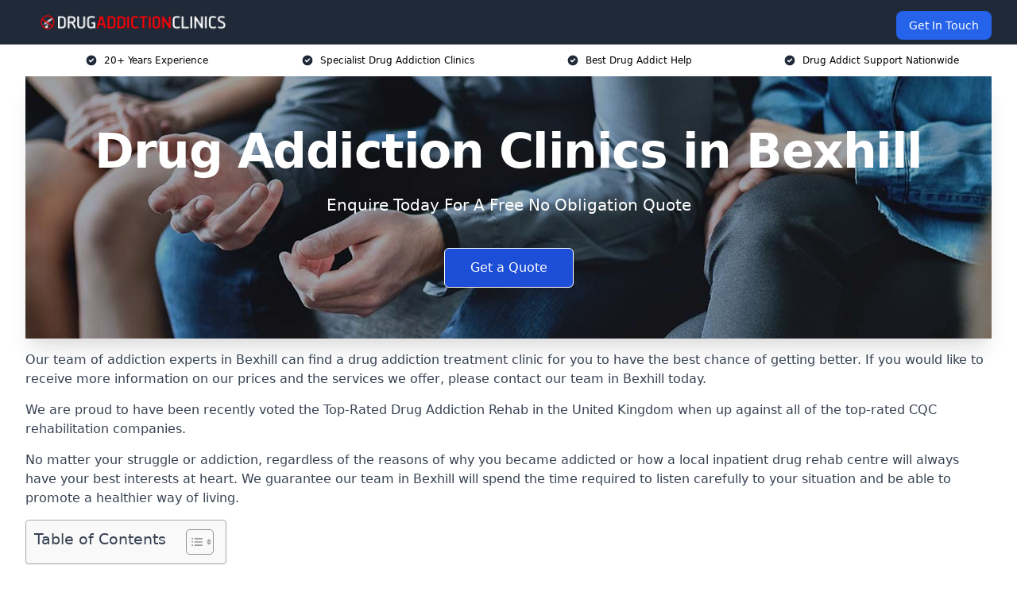

--- FILE ---
content_type: text/html; charset=UTF-8
request_url: https://drugaddictionclinics.co.uk/near-me/east-sussex-bexhill/
body_size: 19351
content:
<!doctype html>
<html lang="en-GB" >
<head>
    <title>Drug Addiction Clinics in Bexhill</title>
<meta name="viewport" content="width=device-width, initial-scale=1.0"> 
<meta name='robots' content='index, follow, max-snippet, max-video-preview, max-image-preview:large' />
<link rel="alternate" title="oEmbed (JSON)" type="application/json+oembed" href="https://drugaddictionclinics.co.uk/wp-json/oembed/1.0/embed?url=https%3A%2F%2Fdrugaddictionclinics.co.uk%2Fnear-me%2Fservice-in-location%2F" />
<link rel="alternate" title="oEmbed (XML)" type="text/xml+oembed" href="https://drugaddictionclinics.co.uk/wp-json/oembed/1.0/embed?url=https%3A%2F%2Fdrugaddictionclinics.co.uk%2Fnear-me%2Fservice-in-location%2F&#038;format=xml" />
<style id='wp-img-auto-sizes-contain-inline-css' type='text/css'>
img:is([sizes=auto i],[sizes^="auto," i]){contain-intrinsic-size:3000px 1500px}
/*# sourceURL=wp-img-auto-sizes-contain-inline-css */
</style>
<style id='wp-emoji-styles-inline-css' type='text/css'>

	img.wp-smiley, img.emoji {
		display: inline !important;
		border: none !important;
		box-shadow: none !important;
		height: 1em !important;
		width: 1em !important;
		margin: 0 0.07em !important;
		vertical-align: -0.1em !important;
		background: none !important;
		padding: 0 !important;
	}
/*# sourceURL=wp-emoji-styles-inline-css */
</style>
<style id='wp-block-library-inline-css' type='text/css'>
:root{--wp-block-synced-color:#7a00df;--wp-block-synced-color--rgb:122,0,223;--wp-bound-block-color:var(--wp-block-synced-color);--wp-editor-canvas-background:#ddd;--wp-admin-theme-color:#007cba;--wp-admin-theme-color--rgb:0,124,186;--wp-admin-theme-color-darker-10:#006ba1;--wp-admin-theme-color-darker-10--rgb:0,107,160.5;--wp-admin-theme-color-darker-20:#005a87;--wp-admin-theme-color-darker-20--rgb:0,90,135;--wp-admin-border-width-focus:2px}@media (min-resolution:192dpi){:root{--wp-admin-border-width-focus:1.5px}}.wp-element-button{cursor:pointer}:root .has-very-light-gray-background-color{background-color:#eee}:root .has-very-dark-gray-background-color{background-color:#313131}:root .has-very-light-gray-color{color:#eee}:root .has-very-dark-gray-color{color:#313131}:root .has-vivid-green-cyan-to-vivid-cyan-blue-gradient-background{background:linear-gradient(135deg,#00d084,#0693e3)}:root .has-purple-crush-gradient-background{background:linear-gradient(135deg,#34e2e4,#4721fb 50%,#ab1dfe)}:root .has-hazy-dawn-gradient-background{background:linear-gradient(135deg,#faaca8,#dad0ec)}:root .has-subdued-olive-gradient-background{background:linear-gradient(135deg,#fafae1,#67a671)}:root .has-atomic-cream-gradient-background{background:linear-gradient(135deg,#fdd79a,#004a59)}:root .has-nightshade-gradient-background{background:linear-gradient(135deg,#330968,#31cdcf)}:root .has-midnight-gradient-background{background:linear-gradient(135deg,#020381,#2874fc)}:root{--wp--preset--font-size--normal:16px;--wp--preset--font-size--huge:42px}.has-regular-font-size{font-size:1em}.has-larger-font-size{font-size:2.625em}.has-normal-font-size{font-size:var(--wp--preset--font-size--normal)}.has-huge-font-size{font-size:var(--wp--preset--font-size--huge)}.has-text-align-center{text-align:center}.has-text-align-left{text-align:left}.has-text-align-right{text-align:right}.has-fit-text{white-space:nowrap!important}#end-resizable-editor-section{display:none}.aligncenter{clear:both}.items-justified-left{justify-content:flex-start}.items-justified-center{justify-content:center}.items-justified-right{justify-content:flex-end}.items-justified-space-between{justify-content:space-between}.screen-reader-text{border:0;clip-path:inset(50%);height:1px;margin:-1px;overflow:hidden;padding:0;position:absolute;width:1px;word-wrap:normal!important}.screen-reader-text:focus{background-color:#ddd;clip-path:none;color:#444;display:block;font-size:1em;height:auto;left:5px;line-height:normal;padding:15px 23px 14px;text-decoration:none;top:5px;width:auto;z-index:100000}html :where(.has-border-color){border-style:solid}html :where([style*=border-top-color]){border-top-style:solid}html :where([style*=border-right-color]){border-right-style:solid}html :where([style*=border-bottom-color]){border-bottom-style:solid}html :where([style*=border-left-color]){border-left-style:solid}html :where([style*=border-width]){border-style:solid}html :where([style*=border-top-width]){border-top-style:solid}html :where([style*=border-right-width]){border-right-style:solid}html :where([style*=border-bottom-width]){border-bottom-style:solid}html :where([style*=border-left-width]){border-left-style:solid}html :where(img[class*=wp-image-]){height:auto;max-width:100%}:where(figure){margin:0 0 1em}html :where(.is-position-sticky){--wp-admin--admin-bar--position-offset:var(--wp-admin--admin-bar--height,0px)}@media screen and (max-width:600px){html :where(.is-position-sticky){--wp-admin--admin-bar--position-offset:0px}}

/*# sourceURL=wp-block-library-inline-css */
</style><style id='wp-block-paragraph-inline-css' type='text/css'>
.is-small-text{font-size:.875em}.is-regular-text{font-size:1em}.is-large-text{font-size:2.25em}.is-larger-text{font-size:3em}.has-drop-cap:not(:focus):first-letter{float:left;font-size:8.4em;font-style:normal;font-weight:100;line-height:.68;margin:.05em .1em 0 0;text-transform:uppercase}body.rtl .has-drop-cap:not(:focus):first-letter{float:none;margin-left:.1em}p.has-drop-cap.has-background{overflow:hidden}:root :where(p.has-background){padding:1.25em 2.375em}:where(p.has-text-color:not(.has-link-color)) a{color:inherit}p.has-text-align-left[style*="writing-mode:vertical-lr"],p.has-text-align-right[style*="writing-mode:vertical-rl"]{rotate:180deg}
/*# sourceURL=https://drugaddictionclinics.co.uk/wp-includes/blocks/paragraph/style.min.css */
</style>
<style id='global-styles-inline-css' type='text/css'>
:root{--wp--preset--aspect-ratio--square: 1;--wp--preset--aspect-ratio--4-3: 4/3;--wp--preset--aspect-ratio--3-4: 3/4;--wp--preset--aspect-ratio--3-2: 3/2;--wp--preset--aspect-ratio--2-3: 2/3;--wp--preset--aspect-ratio--16-9: 16/9;--wp--preset--aspect-ratio--9-16: 9/16;--wp--preset--color--black: #000000;--wp--preset--color--cyan-bluish-gray: #abb8c3;--wp--preset--color--white: #ffffff;--wp--preset--color--pale-pink: #f78da7;--wp--preset--color--vivid-red: #cf2e2e;--wp--preset--color--luminous-vivid-orange: #ff6900;--wp--preset--color--luminous-vivid-amber: #fcb900;--wp--preset--color--light-green-cyan: #7bdcb5;--wp--preset--color--vivid-green-cyan: #00d084;--wp--preset--color--pale-cyan-blue: #8ed1fc;--wp--preset--color--vivid-cyan-blue: #0693e3;--wp--preset--color--vivid-purple: #9b51e0;--wp--preset--gradient--vivid-cyan-blue-to-vivid-purple: linear-gradient(135deg,rgb(6,147,227) 0%,rgb(155,81,224) 100%);--wp--preset--gradient--light-green-cyan-to-vivid-green-cyan: linear-gradient(135deg,rgb(122,220,180) 0%,rgb(0,208,130) 100%);--wp--preset--gradient--luminous-vivid-amber-to-luminous-vivid-orange: linear-gradient(135deg,rgb(252,185,0) 0%,rgb(255,105,0) 100%);--wp--preset--gradient--luminous-vivid-orange-to-vivid-red: linear-gradient(135deg,rgb(255,105,0) 0%,rgb(207,46,46) 100%);--wp--preset--gradient--very-light-gray-to-cyan-bluish-gray: linear-gradient(135deg,rgb(238,238,238) 0%,rgb(169,184,195) 100%);--wp--preset--gradient--cool-to-warm-spectrum: linear-gradient(135deg,rgb(74,234,220) 0%,rgb(151,120,209) 20%,rgb(207,42,186) 40%,rgb(238,44,130) 60%,rgb(251,105,98) 80%,rgb(254,248,76) 100%);--wp--preset--gradient--blush-light-purple: linear-gradient(135deg,rgb(255,206,236) 0%,rgb(152,150,240) 100%);--wp--preset--gradient--blush-bordeaux: linear-gradient(135deg,rgb(254,205,165) 0%,rgb(254,45,45) 50%,rgb(107,0,62) 100%);--wp--preset--gradient--luminous-dusk: linear-gradient(135deg,rgb(255,203,112) 0%,rgb(199,81,192) 50%,rgb(65,88,208) 100%);--wp--preset--gradient--pale-ocean: linear-gradient(135deg,rgb(255,245,203) 0%,rgb(182,227,212) 50%,rgb(51,167,181) 100%);--wp--preset--gradient--electric-grass: linear-gradient(135deg,rgb(202,248,128) 0%,rgb(113,206,126) 100%);--wp--preset--gradient--midnight: linear-gradient(135deg,rgb(2,3,129) 0%,rgb(40,116,252) 100%);--wp--preset--font-size--small: 13px;--wp--preset--font-size--medium: 20px;--wp--preset--font-size--large: 36px;--wp--preset--font-size--x-large: 42px;--wp--preset--spacing--20: 0.44rem;--wp--preset--spacing--30: 0.67rem;--wp--preset--spacing--40: 1rem;--wp--preset--spacing--50: 1.5rem;--wp--preset--spacing--60: 2.25rem;--wp--preset--spacing--70: 3.38rem;--wp--preset--spacing--80: 5.06rem;--wp--preset--shadow--natural: 6px 6px 9px rgba(0, 0, 0, 0.2);--wp--preset--shadow--deep: 12px 12px 50px rgba(0, 0, 0, 0.4);--wp--preset--shadow--sharp: 6px 6px 0px rgba(0, 0, 0, 0.2);--wp--preset--shadow--outlined: 6px 6px 0px -3px rgb(255, 255, 255), 6px 6px rgb(0, 0, 0);--wp--preset--shadow--crisp: 6px 6px 0px rgb(0, 0, 0);}:where(.is-layout-flex){gap: 0.5em;}:where(.is-layout-grid){gap: 0.5em;}body .is-layout-flex{display: flex;}.is-layout-flex{flex-wrap: wrap;align-items: center;}.is-layout-flex > :is(*, div){margin: 0;}body .is-layout-grid{display: grid;}.is-layout-grid > :is(*, div){margin: 0;}:where(.wp-block-columns.is-layout-flex){gap: 2em;}:where(.wp-block-columns.is-layout-grid){gap: 2em;}:where(.wp-block-post-template.is-layout-flex){gap: 1.25em;}:where(.wp-block-post-template.is-layout-grid){gap: 1.25em;}.has-black-color{color: var(--wp--preset--color--black) !important;}.has-cyan-bluish-gray-color{color: var(--wp--preset--color--cyan-bluish-gray) !important;}.has-white-color{color: var(--wp--preset--color--white) !important;}.has-pale-pink-color{color: var(--wp--preset--color--pale-pink) !important;}.has-vivid-red-color{color: var(--wp--preset--color--vivid-red) !important;}.has-luminous-vivid-orange-color{color: var(--wp--preset--color--luminous-vivid-orange) !important;}.has-luminous-vivid-amber-color{color: var(--wp--preset--color--luminous-vivid-amber) !important;}.has-light-green-cyan-color{color: var(--wp--preset--color--light-green-cyan) !important;}.has-vivid-green-cyan-color{color: var(--wp--preset--color--vivid-green-cyan) !important;}.has-pale-cyan-blue-color{color: var(--wp--preset--color--pale-cyan-blue) !important;}.has-vivid-cyan-blue-color{color: var(--wp--preset--color--vivid-cyan-blue) !important;}.has-vivid-purple-color{color: var(--wp--preset--color--vivid-purple) !important;}.has-black-background-color{background-color: var(--wp--preset--color--black) !important;}.has-cyan-bluish-gray-background-color{background-color: var(--wp--preset--color--cyan-bluish-gray) !important;}.has-white-background-color{background-color: var(--wp--preset--color--white) !important;}.has-pale-pink-background-color{background-color: var(--wp--preset--color--pale-pink) !important;}.has-vivid-red-background-color{background-color: var(--wp--preset--color--vivid-red) !important;}.has-luminous-vivid-orange-background-color{background-color: var(--wp--preset--color--luminous-vivid-orange) !important;}.has-luminous-vivid-amber-background-color{background-color: var(--wp--preset--color--luminous-vivid-amber) !important;}.has-light-green-cyan-background-color{background-color: var(--wp--preset--color--light-green-cyan) !important;}.has-vivid-green-cyan-background-color{background-color: var(--wp--preset--color--vivid-green-cyan) !important;}.has-pale-cyan-blue-background-color{background-color: var(--wp--preset--color--pale-cyan-blue) !important;}.has-vivid-cyan-blue-background-color{background-color: var(--wp--preset--color--vivid-cyan-blue) !important;}.has-vivid-purple-background-color{background-color: var(--wp--preset--color--vivid-purple) !important;}.has-black-border-color{border-color: var(--wp--preset--color--black) !important;}.has-cyan-bluish-gray-border-color{border-color: var(--wp--preset--color--cyan-bluish-gray) !important;}.has-white-border-color{border-color: var(--wp--preset--color--white) !important;}.has-pale-pink-border-color{border-color: var(--wp--preset--color--pale-pink) !important;}.has-vivid-red-border-color{border-color: var(--wp--preset--color--vivid-red) !important;}.has-luminous-vivid-orange-border-color{border-color: var(--wp--preset--color--luminous-vivid-orange) !important;}.has-luminous-vivid-amber-border-color{border-color: var(--wp--preset--color--luminous-vivid-amber) !important;}.has-light-green-cyan-border-color{border-color: var(--wp--preset--color--light-green-cyan) !important;}.has-vivid-green-cyan-border-color{border-color: var(--wp--preset--color--vivid-green-cyan) !important;}.has-pale-cyan-blue-border-color{border-color: var(--wp--preset--color--pale-cyan-blue) !important;}.has-vivid-cyan-blue-border-color{border-color: var(--wp--preset--color--vivid-cyan-blue) !important;}.has-vivid-purple-border-color{border-color: var(--wp--preset--color--vivid-purple) !important;}.has-vivid-cyan-blue-to-vivid-purple-gradient-background{background: var(--wp--preset--gradient--vivid-cyan-blue-to-vivid-purple) !important;}.has-light-green-cyan-to-vivid-green-cyan-gradient-background{background: var(--wp--preset--gradient--light-green-cyan-to-vivid-green-cyan) !important;}.has-luminous-vivid-amber-to-luminous-vivid-orange-gradient-background{background: var(--wp--preset--gradient--luminous-vivid-amber-to-luminous-vivid-orange) !important;}.has-luminous-vivid-orange-to-vivid-red-gradient-background{background: var(--wp--preset--gradient--luminous-vivid-orange-to-vivid-red) !important;}.has-very-light-gray-to-cyan-bluish-gray-gradient-background{background: var(--wp--preset--gradient--very-light-gray-to-cyan-bluish-gray) !important;}.has-cool-to-warm-spectrum-gradient-background{background: var(--wp--preset--gradient--cool-to-warm-spectrum) !important;}.has-blush-light-purple-gradient-background{background: var(--wp--preset--gradient--blush-light-purple) !important;}.has-blush-bordeaux-gradient-background{background: var(--wp--preset--gradient--blush-bordeaux) !important;}.has-luminous-dusk-gradient-background{background: var(--wp--preset--gradient--luminous-dusk) !important;}.has-pale-ocean-gradient-background{background: var(--wp--preset--gradient--pale-ocean) !important;}.has-electric-grass-gradient-background{background: var(--wp--preset--gradient--electric-grass) !important;}.has-midnight-gradient-background{background: var(--wp--preset--gradient--midnight) !important;}.has-small-font-size{font-size: var(--wp--preset--font-size--small) !important;}.has-medium-font-size{font-size: var(--wp--preset--font-size--medium) !important;}.has-large-font-size{font-size: var(--wp--preset--font-size--large) !important;}.has-x-large-font-size{font-size: var(--wp--preset--font-size--x-large) !important;}
/*# sourceURL=global-styles-inline-css */
</style>

<style id='classic-theme-styles-inline-css' type='text/css'>
/*! This file is auto-generated */
.wp-block-button__link{color:#fff;background-color:#32373c;border-radius:9999px;box-shadow:none;text-decoration:none;padding:calc(.667em + 2px) calc(1.333em + 2px);font-size:1.125em}.wp-block-file__button{background:#32373c;color:#fff;text-decoration:none}
/*# sourceURL=/wp-includes/css/classic-themes.min.css */
</style>
<link rel='stylesheet' id='style-name-css' href='https://drugaddictionclinics.co.uk/wp-content/plugins/az-lists/az.css?ver=6.9' type='text/css' media='all' />
<link rel='stylesheet' id='ez-toc-css' href='https://drugaddictionclinics.co.uk/wp-content/plugins/easy-table-of-contents/assets/css/screen.min.css?ver=2.0.80' type='text/css' media='all' />
<style id='ez-toc-inline-css' type='text/css'>
div#ez-toc-container .ez-toc-title {font-size: 120%;}div#ez-toc-container .ez-toc-title {font-weight: 500;}div#ez-toc-container ul li , div#ez-toc-container ul li a {font-size: 95%;}div#ez-toc-container ul li , div#ez-toc-container ul li a {font-weight: 500;}div#ez-toc-container nav ul ul li {font-size: 90%;}.ez-toc-box-title {font-weight: bold; margin-bottom: 10px; text-align: center; text-transform: uppercase; letter-spacing: 1px; color: #666; padding-bottom: 5px;position:absolute;top:-4%;left:5%;background-color: inherit;transition: top 0.3s ease;}.ez-toc-box-title.toc-closed {top:-25%;}
.ez-toc-container-direction {direction: ltr;}.ez-toc-counter ul{counter-reset: item ;}.ez-toc-counter nav ul li a::before {content: counters(item, '.', decimal) '. ';display: inline-block;counter-increment: item;flex-grow: 0;flex-shrink: 0;margin-right: .2em; float: left; }.ez-toc-widget-direction {direction: ltr;}.ez-toc-widget-container ul{counter-reset: item ;}.ez-toc-widget-container nav ul li a::before {content: counters(item, '.', decimal) '. ';display: inline-block;counter-increment: item;flex-grow: 0;flex-shrink: 0;margin-right: .2em; float: left; }
/*# sourceURL=ez-toc-inline-css */
</style>
<script type="text/javascript" src="https://drugaddictionclinics.co.uk/wp-includes/js/jquery/jquery.min.js?ver=3.7.1" id="jquery-core-js"></script>
<script type="text/javascript" src="https://drugaddictionclinics.co.uk/wp-includes/js/jquery/jquery-migrate.min.js?ver=3.4.1" id="jquery-migrate-js"></script>
<link rel="https://api.w.org/" href="https://drugaddictionclinics.co.uk/wp-json/" /><link rel="EditURI" type="application/rsd+xml" title="RSD" href="https://drugaddictionclinics.co.uk/xmlrpc.php?rsd" />
<meta name="generator" content="WordPress 6.9" />
<link rel="canonical" href="https://drugaddictionclinics.co.uk/near-me/east-sussex-bexhill/" /><meta name="description" content="At Drug Addiction Help we provide specialist drug rehab in Bexhill and surrounding areas such as Hastings, East Sussex, Eastbourne, Seaford, Uckfield." /><meta name="keywords" content="addiction, counselling, therapy, addiction counselling therapy, addiction counselling, addiction therapy, addiction treatment, addiction rehab" /><meta name="geo.placename" content="Bexhill" /><meta name="geo.position" content="50.84161; 0.47151" /><meta name="geo.county" content="East Sussex" /><meta name="geo.postcode" content="TN40 9" /><meta name="geo.region" content="South East" /><meta name="geo.country" content="east-sussex" /><meta property="business:contact_data:locality" content="East Sussex" /><meta property="business:contact_data:zip" content="TN40 9" /><meta property="place:location:latitude" content="50.84161" /><meta property="place:location:longitude" content="0.47151" /><meta property="business:contact_data:country_name" content="east-sussex" /><meta property="og:url" content="https://drugaddictionclinics.co.uk/near-me/east-sussex-bexhill/" /><meta property="og:title" content="Drug Addiction Help in Bexhill | Rehab for Drug Use" /><meta property="og:description" content="We are Drug Addiction Help. We offer our services in Bexhill and the following Hastings, East Sussex, Eastbourne, Seaford, Uckfield" /><meta property="og:type" content="business.business" /><meta name="twitter:card" content="summary_large_image" /><meta name="twitter:site" content="Drug Addiction Help" /><meta name="twitter:creator" content="Drug Addiction Help" /><meta name="twitter:title" content="Drug Addiction Help in Bexhill | Rehab for Drug Use" /><meta name="twitter:description" content="We are Drug Addiction Help. We offer our services in Bexhill and the following Hastings, East Sussex, Eastbourne, Seaford, Uckfield" />
        <script type="application/ld+json"> [{"address":{"@type":"PostalAddress","addressLocality":"Bexhill","addressRegion":"East Sussex","postalCode":"TN40 9","addressCountry":"UK"},"@context":"http://schema.org","@type":"LocalBusiness","name":"Drug Addiction Clinics","image":"https://drugaddictionclinics.co.uk/wp-content/uploads/drug-addiction.jpg","priceRange":"£2000-£2500 per week","description":"Drug Addiction Clinics in Bexhill provides comprehensive addiction treatment services for individuals struggling with drug dependency across the UK. They offer tailored treatment plans that include detoxification, individual and group therapy, and holistic approaches to address both the physical and psychological aspects of addiction. The dedicated team at Drug Addiction Clinics employs evidence-based practices to ensure effective and compassionate care. Their goal is to support patients through every stage of their recovery journey, helping them achieve lasting sobriety and improve their overall quality of life. With a focus on personalised care, Drug Addiction Clinics creates a supportive environment conducive to recovery and personal growth.","logo":"https://drugaddictionclinics.co.uk/wp-content/uploads/drug-addiction-clinics.png","url":"https://drugaddictionclinics.co.uk/near-me/east-sussex-Bexhill/","Geo":{"@type":"GeoCoordinates","latitude":"50.84161","longitude":"0.47151"},"alternateName":"Drug Addiction Clinics Bexhill","areaServed":["Hastings","East Sussex","Eastbourne","Seaford","Uckfield","Newhaven","Lewes","Crowborough","Peacehaven","Peacehaven"],"currenciesAccepted":"GBP","openingHours":"Mon-Fri 9am-5pm","legalName":"Drug Addiction Clinics in Bexhill","makesOffer":{"@type":"Offer","itemOffered":["Rational Emotive Behavior","Outpatient Drug Rehab","One to One Therapy to Help with Withdrawal Symptoms","Family Support","Free Aftercare"]},"additionalType":["https://en.wikipedia.org/wiki/Bexhill","https://en.wikipedia.org/wiki/Drug_rehabilitation"],"email":"info@drugaddictionclinics.co.uk","brand":{"@type":"Brand","name":"Drug Addiction Clinics"},"award":["Best Drug Addiction Clinics Company East Sussex 2026","Top Rated Drug Addiction CBT Providers Bexhill"]}]</script> <link rel="icon" href="https://drugaddictionclinics.co.uk/wp-content/uploads/drug-addiction-clinics-icon-150x150.png" sizes="32x32" />
<link rel="icon" href="https://drugaddictionclinics.co.uk/wp-content/uploads/drug-addiction-clinics-icon-300x300.png" sizes="192x192" />
<link rel="apple-touch-icon" href="https://drugaddictionclinics.co.uk/wp-content/uploads/drug-addiction-clinics-icon-300x300.png" />
<meta name="msapplication-TileImage" content="https://drugaddictionclinics.co.uk/wp-content/uploads/drug-addiction-clinics-icon-300x300.png" />
<link href="https://unpkg.com/tailwindcss@^2/dist/tailwind.min.css" rel="stylesheet">
<script src="https://cdnjs.cloudflare.com/ajax/libs/alpinejs/2.7.3/alpine.js" id="alpine"></script>
<link href="/wp-content/themes/dash-theme/style.css" rel="stylesheet">
<script src="/wp-content/themes/dash-theme/script.js" id="custom-script"></script>
</head>


<div class="w-full text-white bg-gray-800 sticky top-0 z-10">
  <div x-data="{ open: false }" class="flex flex-col max-w-screen-xl px-4 mx-auto md:items-center md:justify-between md:flex-row md:px-6 lg:px-8">
    <div class="p-4 flex flex-row items-center justify-between">
      <a href="/" class="text-lg tracking-widest text-gray-900 uppercase rounded-lg focus:outline-none focus:shadow-outline"><img class="h-6 w-auto" height="217" width="24" src="https://drugaddictionclinics.co.uk/wp-content/uploads/drug-addiction-clinics.png"></a>
      <button class="md:hidden rounded-lg focus:outline-none focus:shadow-outline" @click="open = !open">
        <svg fill="currentColor" viewBox="0 0 20 20" class="w-6 h-6">
          <path x-show="!open" fill-rule="evenodd" d="M3 5a1 1 0 011-1h12a1 1 0 110 2H4a1 1 0 01-1-1zM3 10a1 1 0 011-1h12a1 1 0 110 2H4a1 1 0 01-1-1zM9 15a1 1 0 011-1h6a1 1 0 110 2h-6a1 1 0 01-1-1z" clip-rule="evenodd"></path>
          <path x-show="open" fill-rule="evenodd" d="M4.293 4.293a1 1 0 011.414 0L10 8.586l4.293-4.293a1 1 0 111.414 1.414L11.414 10l4.293 4.293a1 1 0 01-1.414 1.414L10 11.414l-4.293 4.293a1 1 0 01-1.414-1.414L8.586 10 4.293 5.707a1 1 0 010-1.414z" clip-rule="evenodd" style="display: none;"></path>
        </svg>
      </button>
    </div>



  <nav :class="{'flex': open, 'hidden': !open}" class="flex-col flex-grow pb-4 md:pb-0 hidden md:flex md:justify-end md:flex-row">
              <a href="#contact" class="px-4 py-2 mt-2 bg-blue-600 text-white text-sm rounded-lg md:ml-4 hover:bg-blue-700">Get In Touch</a>   
  </nav>





  </div>
</div>
  <div class="bg-white">
  <div class="max-w-7xl mx-auto py-3 px-2 sm:px-6 lg:px-8">
    <div class="grid grid-cols-2 lg:grid-cols-4 text-xs">
    	  <div class='col-span-1 flex justify-center'>
      <svg xmlns="http://www.w3.org/2000/svg" viewBox="0 0 20 20" fill="currentColor" class="mr-2 h-4 w-4 text-gray-800">
      <path fill-rule="evenodd" d="M10 18a8 8 0 100-16 8 8 0 000 16zm3.707-9.293a1 1 0 00-1.414-1.414L9 10.586 7.707 9.293a1 1 0 00-1.414 1.414l2 2a1 1 0 001.414 0l4-4z" clip-rule="evenodd"></path>
      </svg>
        <p>20+ Years Experience</p>
      </div>
		  <div class='col-span-1 flex justify-center'>
      <svg xmlns="http://www.w3.org/2000/svg" viewBox="0 0 20 20" fill="currentColor" class="mr-2 h-4 w-4 text-gray-800">
      <path fill-rule="evenodd" d="M10 18a8 8 0 100-16 8 8 0 000 16zm3.707-9.293a1 1 0 00-1.414-1.414L9 10.586 7.707 9.293a1 1 0 00-1.414 1.414l2 2a1 1 0 001.414 0l4-4z" clip-rule="evenodd"></path>
      </svg>
        <p>Specialist Drug Addiction Clinics</p>
      </div>
		  <div class='col-span-1 justify-center hidden md:flex'>
      <svg xmlns="http://www.w3.org/2000/svg" viewBox="0 0 20 20" fill="currentColor" class="mr-2 h-4 w-4 text-gray-800">
      <path fill-rule="evenodd" d="M10 18a8 8 0 100-16 8 8 0 000 16zm3.707-9.293a1 1 0 00-1.414-1.414L9 10.586 7.707 9.293a1 1 0 00-1.414 1.414l2 2a1 1 0 001.414 0l4-4z" clip-rule="evenodd"></path>
      </svg>
        <p>Best Drug Addict Help</p>
      </div>
		  <div class='col-span-1 justify-center hidden md:flex'>
      <svg xmlns="http://www.w3.org/2000/svg" viewBox="0 0 20 20" fill="currentColor" class="mr-2 h-4 w-4 text-gray-800">
      <path fill-rule="evenodd" d="M10 18a8 8 0 100-16 8 8 0 000 16zm3.707-9.293a1 1 0 00-1.414-1.414L9 10.586 7.707 9.293a1 1 0 00-1.414 1.414l2 2a1 1 0 001.414 0l4-4z" clip-rule="evenodd"></path>
      </svg>
        <p>Drug Addict Support Nationwide</p>
      </div>
		    </div>
  </div>
</div>



<!--hero Section-->
<div class="relative">
   <div class="max-w-7xl mx-auto sm:px-6 lg:px-8">
      <div class="relative shadow-xl sm:overflow-hidden">
         <div class="absolute inset-0">
			             <img class="h-full w-full object-cover" src="https://drugaddictionclinics.co.uk/wp-content/uploads/drug-addiction.jpg">
            <div class="absolute inset-0 bg-gray-400 mix-blend-multiply"></div>
         </div>
         <div class="relative px-4 py-16 sm:px-6 sm:py-24 lg:py-16 lg:px-8">
            <h1 class="text-center text-4xl font-extrabold tracking-tight sm:text-5xl lg:text-6xl">
               <span class="block text-white">Drug Addiction Clinics in Bexhill</span>
            </h1>
            <p class="mt-6 max-w-lg mx-auto text-center text-xl text-white sm:max-w-3xl">
               Enquire Today For A Free No Obligation Quote            </p>
            <div class="mt-10 max-w-sm mx-auto sm:max-w-none sm:flex sm:justify-center">
                  <a href="#contact" class="border-white flex items-center justify-center px-4 py-3 border border-transparent text-base font-medium rounded-md shadow-sm text-white bg-blue-700 hover:bg-opacity-70 sm:px-8">
                  Get a Quote                  </a>
            </div>
         </div>
      </div>
   </div>
</div>

<!--content -->
<div class="mbc max-w-7xl mx-auto px-8 mt-2 text-gray-700 mx-auto">
<p><strong></strong></p>
<p>Our team of addiction experts in Bexhill can find a drug addiction treatment clinic for you to have the best chance of getting better. If you would like to receive more information on our prices and the services we offer, please contact our team in Bexhill today.</p>
<p>We are proud to have been recently voted the <a href="https://drugaddictionclinics.co.uk/">Top-Rated Drug Addiction Rehab</a> in the United Kingdom when up against all of the top-rated CQC rehabilitation companies.</p>
<p>No matter your struggle or addiction, regardless of the reasons of why you became addicted or how a local inpatient drug rehab centre will always have your best interests at heart. We guarantee our team in Bexhill will spend the time required to listen carefully to your situation and be able to promote a healthier way of living.</p>
<div id="ez-toc-container" class="ez-toc-v2_0_80 counter-hierarchy ez-toc-counter ez-toc-grey ez-toc-container-direction">
<div class="ez-toc-title-container">
<p class="ez-toc-title" style="cursor:inherit">Table of Contents</p>
<span class="ez-toc-title-toggle"><a href="#" class="ez-toc-pull-right ez-toc-btn ez-toc-btn-xs ez-toc-btn-default ez-toc-toggle" aria-label="Toggle Table of Content"><span class="ez-toc-js-icon-con"><span class=""><span class="eztoc-hide" style="display:none;">Toggle</span><span class="ez-toc-icon-toggle-span"><svg style="fill: #999;color:#999" xmlns="http://www.w3.org/2000/svg" class="list-377408" width="20px" height="20px" viewBox="0 0 24 24" fill="none"><path d="M6 6H4v2h2V6zm14 0H8v2h12V6zM4 11h2v2H4v-2zm16 0H8v2h12v-2zM4 16h2v2H4v-2zm16 0H8v2h12v-2z" fill="currentColor"></path></svg><svg style="fill: #999;color:#999" class="arrow-unsorted-368013" xmlns="http://www.w3.org/2000/svg" width="10px" height="10px" viewBox="0 0 24 24" version="1.2" baseProfile="tiny"><path d="M18.2 9.3l-6.2-6.3-6.2 6.3c-.2.2-.3.4-.3.7s.1.5.3.7c.2.2.4.3.7.3h11c.3 0 .5-.1.7-.3.2-.2.3-.5.3-.7s-.1-.5-.3-.7zM5.8 14.7l6.2 6.3 6.2-6.3c.2-.2.3-.5.3-.7s-.1-.5-.3-.7c-.2-.2-.4-.3-.7-.3h-11c-.3 0-.5.1-.7.3-.2.2-.3.5-.3.7s.1.5.3.7z"/></svg></span></span></span></a></span></div>
<nav><ul class='ez-toc-list ez-toc-list-level-1 eztoc-toggle-hide-by-default' ><li class='ez-toc-page-1 ez-toc-heading-level-2'><a class="ez-toc-link ez-toc-heading-1" href="#Why_Choose_Our_Drug_Addiction_Clinic_in_Bexhill" >Why Choose Our Drug Addiction Clinic in Bexhill?</a><ul class='ez-toc-list-level-3' ><li class='ez-toc-heading-level-3'><a class="ez-toc-link ez-toc-heading-2" href="#Accreditations" >Accreditations</a></li></ul></li><li class='ez-toc-page-1 ez-toc-heading-level-2'><a class="ez-toc-link ez-toc-heading-3" href="#Drug_Rehab_Cost_Bexhill" >Drug Rehab Cost Bexhill </a><ul class='ez-toc-list-level-3' ><li class='ez-toc-heading-level-3'><a class="ez-toc-link ez-toc-heading-4" href="#Drug_Rehab_Cost_Factors" >Drug Rehab Cost Factors</a></li></ul></li><li class='ez-toc-page-1 ez-toc-heading-level-2'><a class="ez-toc-link ez-toc-heading-5" href="#Benefits_of_Drug_Rehab" >Benefits of Drug Rehab</a></li><li class='ez-toc-page-1 ez-toc-heading-level-2'><a class="ez-toc-link ez-toc-heading-6" href="#Types_of_Drug_Addiction" >Types of Drug Addiction</a><ul class='ez-toc-list-level-3' ><li class='ez-toc-heading-level-3'><a class="ez-toc-link ez-toc-heading-7" href="#Heroin_Addiction_Treatment" >Heroin Addiction Treatment</a></li><li class='ez-toc-page-1 ez-toc-heading-level-3'><a class="ez-toc-link ez-toc-heading-8" href="#Cocaine_Addiction_Help_Bexhill" >Cocaine Addiction Help Bexhill </a></li><li class='ez-toc-page-1 ez-toc-heading-level-3'><a class="ez-toc-link ez-toc-heading-9" href="#Marijuana_Addiction_Help_in_Bexhill" >Marijuana Addiction Help in Bexhill</a></li><li class='ez-toc-page-1 ez-toc-heading-level-3'><a class="ez-toc-link ez-toc-heading-10" href="#LSD_Addiction_Help_in_Bexhill" >LSD Addiction Help in Bexhill</a></li><li class='ez-toc-page-1 ez-toc-heading-level-3'><a class="ez-toc-link ez-toc-heading-11" href="#Amphetamines_Addiction_Help_in_Bexhill" >Amphetamines Addiction Help in Bexhill</a></li><li class='ez-toc-page-1 ez-toc-heading-level-3'><a class="ez-toc-link ez-toc-heading-12" href="#Prescription_Drug_Addiction_Treatment_in_Bexhill" >Prescription Drug Addiction Treatment in Bexhill</a></li><li class='ez-toc-page-1 ez-toc-heading-level-3'><a class="ez-toc-link ez-toc-heading-13" href="#Help_for_Alcoholics_in_Bexhill" >Help for Alcoholics in Bexhill</a></li></ul></li><li class='ez-toc-page-1 ez-toc-heading-level-2'><a class="ez-toc-link ez-toc-heading-14" href="#What_is_Drug_Addiction" >What is Drug Addiction?</a><ul class='ez-toc-list-level-3' ><li class='ez-toc-heading-level-3'><a class="ez-toc-link ez-toc-heading-15" href="#Treatment_Options" >Treatment Options</a></li></ul></li><li class='ez-toc-page-1 ez-toc-heading-level-2'><a class="ez-toc-link ez-toc-heading-16" href="#Signs_of_Drug_Addiction" >Signs of Drug Addiction</a></li><li class='ez-toc-page-1 ez-toc-heading-level-2'><a class="ez-toc-link ez-toc-heading-17" href="#FAQs" >FAQs</a><ul class='ez-toc-list-level-3' ><li class='ez-toc-heading-level-3'><a class="ez-toc-link ez-toc-heading-18" href="#How_Do_I_Get_Rid_of_My_Drug_Addiction" >How Do I Get Rid of My Drug Addiction?</a></li><li class='ez-toc-page-1 ez-toc-heading-level-3'><a class="ez-toc-link ez-toc-heading-19" href="#Why_Do_Some_People_Get_Addicted_to_Drugs" >Why Do Some People Get Addicted to Drugs?</a></li><li class='ez-toc-page-1 ez-toc-heading-level-3'><a class="ez-toc-link ez-toc-heading-20" href="#Does_Counselling_Work_for_Drug_Addiction" >Does Counselling Work for Drug Addiction?</a></li><li class='ez-toc-page-1 ez-toc-heading-level-3'><a class="ez-toc-link ez-toc-heading-21" href="#How_Can_I_Find_a_Drug_Addiction_Treatment_Center" >How Can I Find a Drug Addiction Treatment Center?</a></li><li class='ez-toc-page-1 ez-toc-heading-level-3'><a class="ez-toc-link ez-toc-heading-22" href="#What_are_the_Risks_of_Drug_Addiction" >What are the Risks of Drug Addiction?</a></li><li class='ez-toc-page-1 ez-toc-heading-level-3'><a class="ez-toc-link ez-toc-heading-23" href="#How_Does_Drug_Addiction_Affect_the_Brain" >How Does Drug Addiction Affect the Brain?</a></li></ul></li><li class='ez-toc-page-1 ez-toc-heading-level-2'><a class="ez-toc-link ez-toc-heading-24" href="#Summary" >Summary</a></li><li class='ez-toc-page-1 ez-toc-heading-level-2'><a class="ez-toc-link ez-toc-heading-25" href="#Searches_Associated_With_Drug_Addiction_Help" >Searches Associated With Drug Addiction Help</a></li><li class='ez-toc-page-1 ez-toc-heading-level-2'><a class="ez-toc-link ez-toc-heading-26" href="#Find_More_Info" >Find More Info</a></li><li class='ez-toc-page-1 ez-toc-heading-level-2'><a class="ez-toc-link ez-toc-heading-27" href="#What_Others_Say_About_Our_Services" >What Others Say About Our Services</a></li></ul></nav></div>

<p><style>.embed-container { position: relative; padding-bottom: 56.25%; height: 0; overflow: hidden; max-width: 100%; } .embed-container iframe, .embed-container object, .embed-container embed { position: absolute; top: 0; left: 0; width: 100%; height: 100%; }</style></p>
<div class="embed-container"><iframe src="https://www.youtube.com/embed//HA1IFOORhhA" frameborder="0" allowfullscreen="allowfullscreen"></iframe></div>
<p>Overcoming your addiction can be a lengthy process, which is why we are always upfront on what our Bexhill clients can expect from our services so they aren&#8217;t blindsided.</p>
<p>The first step to overcoming your addiction is admitting you have a problem and acknowledging you need help. Whether that be from family, friends, or from a professional rehab centre like ours.</p>
<p>Don&#8217;t be afraid to reach out, our addiction specialist is here for you in January 2026!</p>
<div class="blk-cta"><a class="blk-cta__lnk red " href="#contact">Get In Touch Today</a></div>
<h2><span class="ez-toc-section" id="Why_Choose_Our_Drug_Addiction_Clinic_in_Bexhill"></span>Why Choose Our Drug Addiction Clinic in Bexhill?<span class="ez-toc-section-end"></span></h2>
<p>We are led by a Senior Management Team with over two decades of experience in the addiction treatment sector in Bexhill.</p>
<p>We are determined and committed to helping anyone and everyone affected by addiction, and work as hard as possible to ensure that all of our clients in Bexhill get the best care possible and leave our facility in a much better place than when they arrived.</p>
<p><img loading="lazy" decoding="async" class="alignnone size-full wp-image-246" src="https://drugaddictionclinics.co.uk/wp-content/uploads/metaeditor_1-30.png" alt="why should you choose our drug addiction clinics?" width="1500" height="500" srcset="https://drugaddictionclinics.co.uk/wp-content/uploads/metaeditor_1-30.png 1500w, https://drugaddictionclinics.co.uk/wp-content/uploads/metaeditor_1-30-300x100.png 300w, https://drugaddictionclinics.co.uk/wp-content/uploads/metaeditor_1-30-1024x341.png 1024w, https://drugaddictionclinics.co.uk/wp-content/uploads/metaeditor_1-30-768x256.png 768w" sizes="auto, (max-width: 1500px) 100vw, 1500px" /></p>
<p>Residential treatment is one of the most effective options for a drug free life with relapse prevention.</p>
<h3><span class="ez-toc-section" id="Accreditations"></span>Accreditations<span class="ez-toc-section-end"></span></h3>
<p>Our therapists in Bexhill are fully qualified and registered with the British Association of Counselling and Psychotherapists (BACP) and the Addiction Professionals Registration Body and Network.</p>
<p>Our Bexhill drug detox programmes are led by the most up-to-date clinical guidance from the National Institute of Clinical Excellence (NICE) ensuring that our practice, managed by a clinical staff team 24/7, is the most effective and responsive it could be.</p>
<p>We are closely monitored by the Care Quality Commission (CQC) and in line with the most up-to-date Public Health England (PHE), and Department of Health &amp; Social Care guidance.</p>
<h2><span class="ez-toc-section" id="Drug_Rehab_Cost_Bexhill"></span>Drug Rehab Cost Bexhill <span class="ez-toc-section-end"></span></h2>
<p>Inpatient drug Rehab in Bexhill costs around on average £2000 per week.</p>
<p>If you opt for a typical 28-day programme, then it can add up to around £8000 for the 4 weeks of the addiction recovery treatment.</p>
<p><img loading="lazy" decoding="async" class="alignnone size-full wp-image-248" src="https://drugaddictionclinics.co.uk/wp-content/uploads/metaeditor_3-31.png" alt="how much does drug rehab cost?" width="1500" height="500" srcset="https://drugaddictionclinics.co.uk/wp-content/uploads/metaeditor_3-31.png 1500w, https://drugaddictionclinics.co.uk/wp-content/uploads/metaeditor_3-31-300x100.png 300w, https://drugaddictionclinics.co.uk/wp-content/uploads/metaeditor_3-31-1024x341.png 1024w, https://drugaddictionclinics.co.uk/wp-content/uploads/metaeditor_3-31-768x256.png 768w" sizes="auto, (max-width: 1500px) 100vw, 1500px" /></p>
<h3><span class="ez-toc-section" id="Drug_Rehab_Cost_Factors"></span>Drug Rehab Cost Factors<span class="ez-toc-section-end"></span></h3>
<p>Listed below are some of the biggest Drug Rehab Cost Factors:</p>
<ul>
<li>The Treatment Offered</li>
<li>Length of Treatment Required</li>
<li>Amenities Offered by The Facility</li>
<li>Location of The Facility</li>
</ul>
<p>If you would like more information on the costs of our private rehab services, please get in touch. Whether you are addicted to illegal drugs or prescription drugs, we can help you experience long term recovery. </p>
<h2><span class="ez-toc-section" id="Benefits_of_Drug_Rehab"></span>Benefits of Drug Rehab<span class="ez-toc-section-end"></span></h2>
<p>Here are the benefits of Drug Rehabilitation Treatment:</p>
<p><img loading="lazy" decoding="async" class="alignnone size-full wp-image-245" src="https://drugaddictionclinics.co.uk/wp-content/uploads/metaeditor_2-31.png" alt="what are the benefits of drug rehab?" width="1500" height="500" srcset="https://drugaddictionclinics.co.uk/wp-content/uploads/metaeditor_2-31.png 1500w, https://drugaddictionclinics.co.uk/wp-content/uploads/metaeditor_2-31-300x100.png 300w, https://drugaddictionclinics.co.uk/wp-content/uploads/metaeditor_2-31-1024x341.png 1024w, https://drugaddictionclinics.co.uk/wp-content/uploads/metaeditor_2-31-768x256.png 768w" sizes="auto, (max-width: 1500px) 100vw, 1500px" /></p>
<ul>
<li>Improves Health &#8211; One of the major consequences of drug addiction is that your body will lose nutrients, which means your body becomes weak while experiencing things such as headaches and sleep loss.</li>
<li>Addresses Underlying Issues &#8211; There are a wide variety of reasons people get addicted to drugs, figuring out what draws you into your drug of choice is very important to breaking the addiction cycle. It is very important that you peel back the layers of your behaviour to understand what is the route cause of your drug addiction.</li>
<li>Ends the Addiction Cycle &#8211; It is very important that people who are addicted to drugs are introduced into a drug free environment with people who will hold them accountable with the goal of getting off drugs and clean. It is quite common that inpatient drug rehab may begin with a detox, which helps the patient rid their body of any drugs.</li>
<li>Build New Habits and Practices &#8211; Having a lack of discipline and self care habits is very common in drug addicts. A very important part of over coming addition is setting goals and achieving them, a lot of people don&#8217;t know how to set goals that are likely to be achieved.</li>
</ul>
<div class="blk-cta"><a class="blk-cta__lnk green " href="#contact">Get Professional Help for your Addiction</a></div>
<h2><span class="ez-toc-section" id="Types_of_Drug_Addiction"></span>Types of Drug Addiction<span class="ez-toc-section-end"></span></h2>
<p>There are many different drug addictions in Bexhill, listed below are some of the most common ones we deal with and the type of treatment plan we would offer to you.</p>
<h3><span class="ez-toc-section" id="Heroin_Addiction_Treatment"></span>Heroin Addiction Treatment<span class="ez-toc-section-end"></span></h3>
<p>Heroin is a type of opiate drug which is also known as an opioid. Other common opioids include codeine, opium and morphine. When you have your first appointment with a doctor they will ask you numerous questions, listed below are some common ones you should expect.</p>
<ul>
<li>How much heroin do you take?</li>
<li>If you are using any other drugs or alcohol?</li>
<li>What your physical and mental health is like?</li>
<li>What your personal circumstances are, for example, where you live and who you are living with</li>
<li>Whether you have had treatment for drugs before?</li>
</ul>
<p>It is very common for them to ask you for a urine sample. This will be tested to see if you are clean upon arrival.</p>
<h3><span class="ez-toc-section" id="Cocaine_Addiction_Help_Bexhill"></span>Cocaine Addiction Help Bexhill <span class="ez-toc-section-end"></span></h3>
<p>The differences between Crack and Cocaine are the form that they come in. The powdered form is simply referred to as cocaine or coke, while the rock form is often referred to as crack cocaine.</p>
<p>The first step to treating any addiction is to admit that you have a problem. Once you have taken the most difficult step, it will be up to the professionals to treat you for your addiction.</p>
<h3><span class="ez-toc-section" id="Marijuana_Addiction_Help_in_Bexhill"></span>Marijuana Addiction Help in Bexhill<span class="ez-toc-section-end"></span></h3>
<p>Marijuana use can lead to the development of problem use, this takes the form of addiction in severe cases. People who being using marijuana before the age of 18 are four to seven times more likely to develop a marijuana use disorder than adults.</p>
<h3><span class="ez-toc-section" id="LSD_Addiction_Help_in_Bexhill"></span>LSD Addiction Help in Bexhill<span class="ez-toc-section-end"></span></h3>
<p>Lysergic Acid Diethylamide commonly referred to as &#8220;Acid&#8221; or LSD, is a type of psychedelic drug that distorts reality. Even though LSD is physically none addictive, users can become psychologically addicted to the effects of the drug.</p>
<h3><span class="ez-toc-section" id="Amphetamines_Addiction_Help_in_Bexhill"></span>Amphetamines Addiction Help in Bexhill<span class="ez-toc-section-end"></span></h3>
<p>Treatment programmes for amphetamine addiction can usually take place as part of the month-long addiction treatment programme we offer, however the length and type of treatment plan you may receive is dependent on your unique condition and the severity of your addiction.</p>
<h3><span class="ez-toc-section" id="Prescription_Drug_Addiction_Treatment_in_Bexhill"></span>Prescription Drug Addiction Treatment in Bexhill<span class="ez-toc-section-end"></span></h3>
<p>We have found that it is common to get addicted to prescription drugs such as Co-codamol or Tramadol, continued abuse of these two can be a serious problem and can lead to long term consequences. A very common addiction in Bexhill is legal prescription drugs and we want to work with our clients to make sure they can break the cycle and work towards getting their life back together.</p>
<p>The most common form of treatment programme for Prescription Drug Addicts is to check out our expert psychiatrists, psychologists, therapists and other addiction specialists.</p>
<div class="blk-cta"><a class="blk-cta__lnk red " href="#contact">Seek Treatment Now</a></div>
<h3><span class="ez-toc-section" id="Help_for_Alcoholics_in_Bexhill"></span>Help for Alcoholics in Bexhill<span class="ez-toc-section-end"></span></h3>
<p>We can offer treatment programmes for Alcoholics, you may need help if you often feel the need to have a drink, you get into trouble because of your drinking, other people warn you about how much you are drinking and you may think your drinking is causing you problems.</p>
<p>If you are struggling with any of the addictions above, we would suggest you seek treatment from our experts to help you get your life back on track. We offer single therapy sessions or group therapy sessions so no matter what environment you require we can offer it to you.</p>
<h2><span class="ez-toc-section" id="What_is_Drug_Addiction"></span>What is Drug Addiction?<span class="ez-toc-section-end"></span></h2>
<p>Addiction is defined as a chronic, relapsing disorder characterised by compulsive drug seeking and use despite adverse consequences. Drug addiction is considered a brain disorder, because it involved both functional changes to brain circuits involved in reward, stress and self control.</p>
<h3><span class="ez-toc-section" id="Treatment_Options"></span>Treatment Options<span class="ez-toc-section-end"></span></h3>
<p>Listed below are some of the addiction treatment options we offer:</p>
<ul>
<li>Free Addiction Assessment to ensure the right plan is created to treat addiction</li>
<li>Residential Rehab</li>
<li>Group Therapy</li>
<li>Cognitive Behavioural Therapy (CBT)</li>
<li>Medical Treatment</li>
<li>12 Step Facilitation</li>
<li>Rational Emotive Behavior</li>
<li>Outpatient Drug Rehab</li>
<li>One to One Therapy with Professional Counsellors to Help with Withdrawal Symptoms</li>
<li>Family Support</li>
<li>Free Aftercare along with Outpatient Programmes</li>
<li>Holistic Approach &#8211; Art Therapy, Music Therapy, Yoga and More</li>
</ul>
<div class="blk-cta"><a class="blk-cta__lnk blue " href="#contact">Contact Our Addiction Specialist for Help</a></div>
<h2><span class="ez-toc-section" id="Signs_of_Drug_Addiction"></span>Signs of Drug Addiction<span class="ez-toc-section-end"></span></h2>
<p>There are many signs of Drug Addiction, listed below are some of the most common drug addiction symptoms:</p>
<ul>
<li>You keep taking a drug after it&#8217;s no longer needed for a health problem.</li>
<li>You need more and more of a substance to get the same effect, and you can take more before you feel any effects.</li>
<li>You hide the substance abuse or the effect it is having on you from others.</li>
<li>You can&#8217;t stop yourself from using the drug, even if you wanted to. You are still using it even though it&#8217;s making bad things happen in your life, for example family and friend trouble or even trouble with the low.</li>
<li>You go to more than one doctor to get prescriptions for the same drug or problem.</li>
<li>You combine both prescribed meds with alcohol or other drugs.</li>
</ul>
<p>If you have noticed these signs within yourself or a loved one, you may want to get help for your drug problem. We offer the most effective treatment for drug and alcohol addictions. So please make sure to speak to us today. We can find underlying causes and offer a broad range of therapies.</p>
<h2><span class="ez-toc-section" id="FAQs"></span>FAQs<span class="ez-toc-section-end"></span></h2>
<h3><span class="ez-toc-section" id="How_Do_I_Get_Rid_of_My_Drug_Addiction"></span>How Do I Get Rid of My Drug Addiction?<span class="ez-toc-section-end"></span></h3>
<p>We would always recommend that you take some key steps in order to get rid of your drug addiction, listed below are some of the best ways to help get rid of your drug addiction:</p>
<ul>
<li>Going cold turkey &#8211; Which is the process of stopping drug use completely, with no outside support</li>
<li>Counselling and Lifestyle changes &#8211; Individual or group therapy can help you to learn how to cope without drugs. We find that this is most successful if your drug use has been mild. Peer support groups (like Narcotics Anonymous) are usually ran by recovered addicts, we often find that their experience can be helpful to others.</li>
<li>Detoxification (detox) &#8211; You stop taking drugs and receive medical treatment (known as pharmacotherapy) while your body clears the drugs from your system.</li>
<li>Rehabilitation (rehab) &#8211; This is a more long term treatment where the patient stays in a hospital or clinic, or even at home. It can also involve psychological treatment to help you deal with any issues that have contributed to your drug use.</li>
</ul>
<h3><span class="ez-toc-section" id="Why_Do_Some_People_Get_Addicted_to_Drugs"></span>Why Do Some People Get Addicted to Drugs?<span class="ez-toc-section-end"></span></h3>
<p>There are a wide variety of factors as to why some people get addicted to drugs such as, peer pressure, physical and sexual abuse, early exposure to drugs, stress and parental guidance. These factors can greatly affect a person&#8217;s likeliness of both drug use and addiction.</p>
<p><img loading="lazy" decoding="async" class="alignnone size-full wp-image-247" src="https://drugaddictionclinics.co.uk/wp-content/uploads/metaeditor_4-26.png" alt="drug rehab FAQ'S" width="1500" height="500" srcset="https://drugaddictionclinics.co.uk/wp-content/uploads/metaeditor_4-26.png 1500w, https://drugaddictionclinics.co.uk/wp-content/uploads/metaeditor_4-26-300x100.png 300w, https://drugaddictionclinics.co.uk/wp-content/uploads/metaeditor_4-26-1024x341.png 1024w, https://drugaddictionclinics.co.uk/wp-content/uploads/metaeditor_4-26-768x256.png 768w" sizes="auto, (max-width: 1500px) 100vw, 1500px" /></p>
<h3><span class="ez-toc-section" id="Does_Counselling_Work_for_Drug_Addiction"></span>Does Counselling Work for Drug Addiction?<span class="ez-toc-section-end"></span></h3>
<p>Yes. Counselling helps drug addicts escape cravings and allows them to learn to manage what life throws at you without drugs or alcohol. No one method of drug treatment is superior than the other, as not every approach works for everyone.</p>
<h3><span class="ez-toc-section" id="How_Can_I_Find_a_Drug_Addiction_Treatment_Center"></span>How Can I Find a Drug Addiction Treatment Center?<span class="ez-toc-section-end"></span></h3>
<p>We would always recommend heading over to your local GP, they can discuss your problems with you and get you into a drug addiction treatment programme. Either two things will happen from this, they will either treat you at their practice or refer you to your local drug service.</p>
<p>If you are not comfortable talking to a GP, you can find your local treatment provider by contacting our team.</p>
<div class="blk-cta"><a class="blk-cta__lnk blue " href="#contact">Get Your Free Addiction Assessment Now</a></div>
<h3><span class="ez-toc-section" id="What_are_the_Risks_of_Drug_Addiction"></span>What are the Risks of Drug Addiction?<span class="ez-toc-section-end"></span></h3>
<p>There are many risks of drug addiction, listed below are some of the most common risks you will find when it comes to drug addiction:</p>
<ul>
<li>Cardiovascular Disease</li>
<li>Stroke</li>
<li>Cancer</li>
<li>HIV/AIDS</li>
<li>Hepatitis B and C</li>
<li>Lung Disease</li>
<li>Mental Disorders</li>
</ul>
<h3><span class="ez-toc-section" id="How_Does_Drug_Addiction_Affect_the_Brain"></span>How Does Drug Addiction Affect the Brain?<span class="ez-toc-section-end"></span></h3>
<p>Drug addiction affects the brain by interfering with the way neurons send, receive, and process signals via neurotransmitters. Drugs such as marijuana and heroin can activate neurons in the brain because their chemical structure mimics a natural neurotransmitter in the body.</p>
<h2><span class="ez-toc-section" id="Summary"></span>Summary<span class="ez-toc-section-end"></span></h2>
<p>We offer a wide range of drug addiction treatment options in Bexhill ranging from heroin to cocaine. We believe that no drug or alcohol addiction is too big or small. We will work intensively with you during your recovery journey to ensure you wont relapse or fall back into old habits.</p>
<p>Whether you are looking for inpatient or outpatient treatment, we can help. </p>
<p>We believe that the amount of benefits that come along with using a private rehab clinic completely outweigh any concerns over pricing.</p>
<p>We are the best drug treatment center near you, with exceptional reviews from our patients up and down the UK. We offer top of the range drug treatment programmes for our patients and have award winning services.</p>
<p>Not only do Drug Rehab clinics help with improving your health issues they also allow you to create new healthy and important routines to make sure you never go down that path again.</p>
<p>We believe that you should choose our company because our experts have over two decades of experience in the therapy treatment sector. Our mission statement is to help as many people struggling with an active addiction as we can.</p>
<h2><span class="ez-toc-section" id="Searches_Associated_With_Drug_Addiction_Help"></span>Searches Associated With Drug Addiction Help<span class="ez-toc-section-end"></span></h2>
<ul>
<li>Drug Addiction Clinics in Bexhill</li>
<li>Voted Best Drug Addiction Clinic in January 2026</li>
<li>Bexhill Drug Rehab Clinics</li>
<li>Best Bexhill Drug Rehabilitation Center</li>
<li>Private Drug Rehab near me</li>
<li>Best Addiction Specialists near me</li>
<li>Drug Problem Help</li>
<li>Obligation Addiction Assessment</li>
</ul>
<h2><span class="ez-toc-section" id="Find_More_Info"></span>Find More Info<span class="ez-toc-section-end"></span></h2>
<p>Make sure you contact us today for a number of great drug addiction clinics in South East.</p>
<p>Here are some towns we cover near Bexhill.</p>
<div class="blk-cta"><a class="blk-cta__lnk red " href="#contact">Receive Top Online Quotes Here</a></div>
<div class="p-quotes-section has-wrap text-center"><h2 class="p-quotes-title u-txt-c"><span class="ez-toc-section" id="What_Others_Say_About_Our_Services"></span>What Others Say About Our Services<span class="ez-toc-section-end"></span></h2> <div class="p-quotes"><div class="p-quotes__item"><div class="bg-gray-800 rounded-md text-white p-4 p-crd u-bg-lig u-p-x6 u-br-rd"><div class="p-quotes-rating"><svg xmlns="http://www.w3.org/2000/svg" enable-background="new 0 0 24 24" height="24" viewBox="0 0 24 24" width="24"><g><path d="M0,0h24v24H0V0z" fill="none"/><path d="M0,0h24v24H0V0z" fill="none"/></g><g><g><polygon opacity=".3" points="12,15.4 8.24,17.67 9.24,13.39 5.92,10.51 10.3,10.13 12,6.1 13.71,10.14 18.09,10.52 14.77,13.4 15.77,17.68"/><path d="M22,9.24l-7.19-0.62L12,2L9.19,8.63L2,9.24l5.46,4.73L5.82,21L12,17.27L18.18,21l-1.63-7.03L22,9.24z M12,15.4l-3.76,2.27 l1-4.28l-3.32-2.88l4.38-0.38L12,6.1l1.71,4.04l4.38,0.38l-3.32,2.88l1,4.28L12,15.4z"/></g></g></svg><svg xmlns="http://www.w3.org/2000/svg" enable-background="new 0 0 24 24" height="24" viewBox="0 0 24 24" width="24"><g><path d="M0,0h24v24H0V0z" fill="none"/><path d="M0,0h24v24H0V0z" fill="none"/></g><g><g><polygon opacity=".3" points="12,15.4 8.24,17.67 9.24,13.39 5.92,10.51 10.3,10.13 12,6.1 13.71,10.14 18.09,10.52 14.77,13.4 15.77,17.68"/><path d="M22,9.24l-7.19-0.62L12,2L9.19,8.63L2,9.24l5.46,4.73L5.82,21L12,17.27L18.18,21l-1.63-7.03L22,9.24z M12,15.4l-3.76,2.27 l1-4.28l-3.32-2.88l4.38-0.38L12,6.1l1.71,4.04l4.38,0.38l-3.32,2.88l1,4.28L12,15.4z"/></g></g></svg><svg xmlns="http://www.w3.org/2000/svg" enable-background="new 0 0 24 24" height="24" viewBox="0 0 24 24" width="24"><g><path d="M0,0h24v24H0V0z" fill="none"/><path d="M0,0h24v24H0V0z" fill="none"/></g><g><g><polygon opacity=".3" points="12,15.4 8.24,17.67 9.24,13.39 5.92,10.51 10.3,10.13 12,6.1 13.71,10.14 18.09,10.52 14.77,13.4 15.77,17.68"/><path d="M22,9.24l-7.19-0.62L12,2L9.19,8.63L2,9.24l5.46,4.73L5.82,21L12,17.27L18.18,21l-1.63-7.03L22,9.24z M12,15.4l-3.76,2.27 l1-4.28l-3.32-2.88l4.38-0.38L12,6.1l1.71,4.04l4.38,0.38l-3.32,2.88l1,4.28L12,15.4z"/></g></g></svg><svg xmlns="http://www.w3.org/2000/svg" enable-background="new 0 0 24 24" height="24" viewBox="0 0 24 24" width="24"><g><path d="M0,0h24v24H0V0z" fill="none"/><path d="M0,0h24v24H0V0z" fill="none"/></g><g><g><polygon opacity=".3" points="12,15.4 8.24,17.67 9.24,13.39 5.92,10.51 10.3,10.13 12,6.1 13.71,10.14 18.09,10.52 14.77,13.4 15.77,17.68"/><path d="M22,9.24l-7.19-0.62L12,2L9.19,8.63L2,9.24l5.46,4.73L5.82,21L12,17.27L18.18,21l-1.63-7.03L22,9.24z M12,15.4l-3.76,2.27 l1-4.28l-3.32-2.88l4.38-0.38L12,6.1l1.71,4.04l4.38,0.38l-3.32,2.88l1,4.28L12,15.4z"/></g></g></svg><svg xmlns="http://www.w3.org/2000/svg" enable-background="new 0 0 24 24" height="24" viewBox="0 0 24 24" width="24"><g><path d="M0,0h24v24H0V0z" fill="none"/><path d="M0,0h24v24H0V0z" fill="none"/></g><g><g><polygon opacity=".3" points="12,15.4 8.24,17.67 9.24,13.39 5.92,10.51 10.3,10.13 12,6.1 13.71,10.14 18.09,10.52 14.77,13.4 15.77,17.68"/><path d="M22,9.24l-7.19-0.62L12,2L9.19,8.63L2,9.24l5.46,4.73L5.82,21L12,17.27L18.18,21l-1.63-7.03L22,9.24z M12,15.4l-3.76,2.27 l1-4.28l-3.32-2.88l4.38-0.38L12,6.1l1.71,4.04l4.38,0.38l-3.32,2.88l1,4.28L12,15.4z"/></g></g></svg></div> <p>We absolutely love the service provided. Their approach is really friendly but professional. We went out to five different companies and found Drug Addiction Clinics to be value for money and their service was by far the best. Thank you for your really awesome work, we will definitely be returning!</p>
<span class="p-quotes-info"><strong>Harley Matthews</strong><br/>East Sussex</span></div></div><div class="p-quotes__item"><div class="bg-gray-800 rounded-md text-white p-4 p-crd u-bg-lig u-p-x6 u-br-rd"><div class="p-quotes-rating"><svg xmlns="http://www.w3.org/2000/svg" enable-background="new 0 0 24 24" height="24" viewBox="0 0 24 24" width="24"><g><path d="M0,0h24v24H0V0z" fill="none"/><path d="M0,0h24v24H0V0z" fill="none"/></g><g><g><polygon opacity=".3" points="12,15.4 8.24,17.67 9.24,13.39 5.92,10.51 10.3,10.13 12,6.1 13.71,10.14 18.09,10.52 14.77,13.4 15.77,17.68"/><path d="M22,9.24l-7.19-0.62L12,2L9.19,8.63L2,9.24l5.46,4.73L5.82,21L12,17.27L18.18,21l-1.63-7.03L22,9.24z M12,15.4l-3.76,2.27 l1-4.28l-3.32-2.88l4.38-0.38L12,6.1l1.71,4.04l4.38,0.38l-3.32,2.88l1,4.28L12,15.4z"/></g></g></svg><svg xmlns="http://www.w3.org/2000/svg" enable-background="new 0 0 24 24" height="24" viewBox="0 0 24 24" width="24"><g><path d="M0,0h24v24H0V0z" fill="none"/><path d="M0,0h24v24H0V0z" fill="none"/></g><g><g><polygon opacity=".3" points="12,15.4 8.24,17.67 9.24,13.39 5.92,10.51 10.3,10.13 12,6.1 13.71,10.14 18.09,10.52 14.77,13.4 15.77,17.68"/><path d="M22,9.24l-7.19-0.62L12,2L9.19,8.63L2,9.24l5.46,4.73L5.82,21L12,17.27L18.18,21l-1.63-7.03L22,9.24z M12,15.4l-3.76,2.27 l1-4.28l-3.32-2.88l4.38-0.38L12,6.1l1.71,4.04l4.38,0.38l-3.32,2.88l1,4.28L12,15.4z"/></g></g></svg><svg xmlns="http://www.w3.org/2000/svg" enable-background="new 0 0 24 24" height="24" viewBox="0 0 24 24" width="24"><g><path d="M0,0h24v24H0V0z" fill="none"/><path d="M0,0h24v24H0V0z" fill="none"/></g><g><g><polygon opacity=".3" points="12,15.4 8.24,17.67 9.24,13.39 5.92,10.51 10.3,10.13 12,6.1 13.71,10.14 18.09,10.52 14.77,13.4 15.77,17.68"/><path d="M22,9.24l-7.19-0.62L12,2L9.19,8.63L2,9.24l5.46,4.73L5.82,21L12,17.27L18.18,21l-1.63-7.03L22,9.24z M12,15.4l-3.76,2.27 l1-4.28l-3.32-2.88l4.38-0.38L12,6.1l1.71,4.04l4.38,0.38l-3.32,2.88l1,4.28L12,15.4z"/></g></g></svg><svg xmlns="http://www.w3.org/2000/svg" enable-background="new 0 0 24 24" height="24" viewBox="0 0 24 24" width="24"><g><path d="M0,0h24v24H0V0z" fill="none"/><path d="M0,0h24v24H0V0z" fill="none"/></g><g><g><polygon opacity=".3" points="12,15.4 8.24,17.67 9.24,13.39 5.92,10.51 10.3,10.13 12,6.1 13.71,10.14 18.09,10.52 14.77,13.4 15.77,17.68"/><path d="M22,9.24l-7.19-0.62L12,2L9.19,8.63L2,9.24l5.46,4.73L5.82,21L12,17.27L18.18,21l-1.63-7.03L22,9.24z M12,15.4l-3.76,2.27 l1-4.28l-3.32-2.88l4.38-0.38L12,6.1l1.71,4.04l4.38,0.38l-3.32,2.88l1,4.28L12,15.4z"/></g></g></svg><svg xmlns="http://www.w3.org/2000/svg" enable-background="new 0 0 24 24" height="24" viewBox="0 0 24 24" width="24"><g><path d="M0,0h24v24H0V0z" fill="none"/><path d="M0,0h24v24H0V0z" fill="none"/></g><g><g><polygon opacity=".3" points="12,15.4 8.24,17.67 9.24,13.39 5.92,10.51 10.3,10.13 12,6.1 13.71,10.14 18.09,10.52 14.77,13.4 15.77,17.68"/><path d="M22,9.24l-7.19-0.62L12,2L9.19,8.63L2,9.24l5.46,4.73L5.82,21L12,17.27L18.18,21l-1.63-7.03L22,9.24z M12,15.4l-3.76,2.27 l1-4.28l-3.32-2.88l4.38-0.38L12,6.1l1.71,4.04l4.38,0.38l-3.32,2.88l1,4.28L12,15.4z"/></g></g></svg></div> <p>We have used Drug Addiction Clinics for many years as they are certainly the best in the UK. The attention to detail and professional setup is what makes this company our go-to company for all our work. I highly recommend the team for the immense work - we highly recommend them!</p>
<span class="p-quotes-info"><strong>Liam Stevens</strong><br/>East Sussex</span></div></div></div></div>
<p>For more information on drug addiction help in Bexhill, fill in the contact form below to receive a free quote today.</p>
<div class="blk-cta"><a class="blk-cta__lnk blue " href="#contact">Get A Free Quote</a></div>
<!-- /wp:post-content --></div>

<section id="sticky-footer" class="sticky opacity-0 bottom-0 bg-gray-800 pb-6 pl-2 pr-2 full-width shadow-2xl shad min-w-full mx-auto">
		<div class="p-bar__inr u-row has-wrap u-jc-ce max-w-sm mx-auto sm:max-w-none sm:flex sm:justify-center">
            <a href="#contact" class="mt-2 border-white flex items-center justify-center px-4 py-3 border border-transparent text-base font-medium rounded-md shadow-sm text-white bg-blue-700 hover:bg-opacity-70 sm:px-8">
            Enquire Now            </a>
		</div>
</section>


  <div class="bg-blue-700 h-screen" id="contact">
  <div class="max-w-2xl mx-auto text-center py-16 px-4 sm:py-20 sm:px-6 lg:px-8">
    <div class="-m-4 text-3xl font-extrabold text-white sm:text-4xl">
      <span class="block">Get In Touch With Our Team</span>
   </div>
    <p class="mt-4 text-lg leading-6 text-blue-200">We Aim To Reply To All Enquiries With-in 24-Hours</p>
      <script>
window.addEventListener("message", function (event) {
    if (event.data.hasOwnProperty("FrameHeight")) {
        document.getElementById("iframeID-335").style.height = event.data.FrameHeight + "px"
    }
    if (event.data.hasOwnProperty("RedirectURL")) {
        window.location.href = event.data.RedirectURL;
    }
});

function setIframeHeight(ifrm) {
    var height = ifrm.contentWindow.postMessage("FrameHeight", "*");
}
</script>

<iframe id="iframeID-335" onLoad="setIframeHeight(this)" scrolling="no" style="border:0px;width:100%;overflow:hidden;"
        src="https://leadsimplify.net/fatrank/form/335"></iframe>
  </div>
</div>




<div class="link mt-4 mb-4">
  <h2 class="text-center font-bold text-2xl mb-4">Areas We Cover</h2>
   <ul><li><a href="https://drugaddictionclinics.co.uk/near-me/east-sussex-hastings/">Hastings</a></li><li><a href="https://drugaddictionclinics.co.uk/near-me/east-sussex/">East Sussex</a></li><li><a href="https://drugaddictionclinics.co.uk/near-me/east-sussex-eastbourne/">Eastbourne</a></li><li><a href="https://drugaddictionclinics.co.uk/near-me/east-sussex-seaford/">Seaford</a></li><li><a href="https://drugaddictionclinics.co.uk/near-me/east-sussex-uckfield/">Uckfield</a></li><li><a href="https://drugaddictionclinics.co.uk/near-me/east-sussex-newhaven/">Newhaven</a></li><li><a href="https://drugaddictionclinics.co.uk/near-me/east-sussex-lewes/">Lewes</a></li><li><a href="https://drugaddictionclinics.co.uk/near-me/east-sussex-crowborough/">Crowborough</a></li><li><a href="https://drugaddictionclinics.co.uk/near-me/east-sussex-peacehaven/">Peacehaven</a></li><li><a href="https://drugaddictionclinics.co.uk/near-me/east-sussex-peacehaven/">Peacehaven</a></li><li><a href="https://drugaddictionclinics.co.uk/near-me/east-sussex-saltdean/">Saltdean</a></li><li><a href="https://drugaddictionclinics.co.uk/near-me/east-sussex-brighton-and-hove/">Brighton and Hove</a></li></ul></div>

<script>
	.sticky-footer{
  animation: fadeIn 5s;
  -webkit-animation: fadeIn 5s;
  -moz-animation: fadeIn 5s;
  -o-animation: fadeIn 5s;
  -ms-animation: fadeIn 5s;
}
@keyframes fadeIn {
  0% {opacity:0;}
  100% {opacity:1;}
}

@-moz-keyframes fadeIn {
  0% {opacity:0;}
  100% {opacity:1;}
}

@-webkit-keyframes fadeIn {
  0% {opacity:0;}
  100% {opacity:1;}
}

@-o-keyframes fadeIn {
  0% {opacity:0;}
  100% {opacity:1;}
}

@-ms-keyframes fadeIn {
  0% {opacity:0;}
  100% {opacity:1;}
}
</script>
<script type="speculationrules">
{"prefetch":[{"source":"document","where":{"and":[{"href_matches":"/*"},{"not":{"href_matches":["/wp-*.php","/wp-admin/*","/wp-content/uploads/*","/wp-content/*","/wp-content/plugins/*","/wp-content/themes/dash-theme/*","/*\\?(.+)"]}},{"not":{"selector_matches":"a[rel~=\"nofollow\"]"}},{"not":{"selector_matches":".no-prefetch, .no-prefetch a"}}]},"eagerness":"conservative"}]}
</script>
<script type="text/javascript" id="ez-toc-scroll-scriptjs-js-extra">
/* <![CDATA[ */
var eztoc_smooth_local = {"scroll_offset":"30","add_request_uri":"","add_self_reference_link":""};
//# sourceURL=ez-toc-scroll-scriptjs-js-extra
/* ]]> */
</script>
<script type="text/javascript" src="https://drugaddictionclinics.co.uk/wp-content/plugins/easy-table-of-contents/assets/js/smooth_scroll.min.js?ver=2.0.80" id="ez-toc-scroll-scriptjs-js"></script>
<script type="text/javascript" src="https://drugaddictionclinics.co.uk/wp-content/plugins/easy-table-of-contents/vendor/js-cookie/js.cookie.min.js?ver=2.2.1" id="ez-toc-js-cookie-js"></script>
<script type="text/javascript" src="https://drugaddictionclinics.co.uk/wp-content/plugins/easy-table-of-contents/vendor/sticky-kit/jquery.sticky-kit.min.js?ver=1.9.2" id="ez-toc-jquery-sticky-kit-js"></script>
<script type="text/javascript" id="ez-toc-js-js-extra">
/* <![CDATA[ */
var ezTOC = {"smooth_scroll":"1","visibility_hide_by_default":"1","scroll_offset":"30","fallbackIcon":"\u003Cspan class=\"\"\u003E\u003Cspan class=\"eztoc-hide\" style=\"display:none;\"\u003EToggle\u003C/span\u003E\u003Cspan class=\"ez-toc-icon-toggle-span\"\u003E\u003Csvg style=\"fill: #999;color:#999\" xmlns=\"http://www.w3.org/2000/svg\" class=\"list-377408\" width=\"20px\" height=\"20px\" viewBox=\"0 0 24 24\" fill=\"none\"\u003E\u003Cpath d=\"M6 6H4v2h2V6zm14 0H8v2h12V6zM4 11h2v2H4v-2zm16 0H8v2h12v-2zM4 16h2v2H4v-2zm16 0H8v2h12v-2z\" fill=\"currentColor\"\u003E\u003C/path\u003E\u003C/svg\u003E\u003Csvg style=\"fill: #999;color:#999\" class=\"arrow-unsorted-368013\" xmlns=\"http://www.w3.org/2000/svg\" width=\"10px\" height=\"10px\" viewBox=\"0 0 24 24\" version=\"1.2\" baseProfile=\"tiny\"\u003E\u003Cpath d=\"M18.2 9.3l-6.2-6.3-6.2 6.3c-.2.2-.3.4-.3.7s.1.5.3.7c.2.2.4.3.7.3h11c.3 0 .5-.1.7-.3.2-.2.3-.5.3-.7s-.1-.5-.3-.7zM5.8 14.7l6.2 6.3 6.2-6.3c.2-.2.3-.5.3-.7s-.1-.5-.3-.7c-.2-.2-.4-.3-.7-.3h-11c-.3 0-.5.1-.7.3-.2.2-.3.5-.3.7s.1.5.3.7z\"/\u003E\u003C/svg\u003E\u003C/span\u003E\u003C/span\u003E","visibility_hide_by_device":"1","chamomile_theme_is_on":""};
//# sourceURL=ez-toc-js-js-extra
/* ]]> */
</script>
<script type="text/javascript" src="https://drugaddictionclinics.co.uk/wp-content/plugins/easy-table-of-contents/assets/js/front.min.js?ver=2.0.80-1767194691" id="ez-toc-js-js"></script>
<script id="wp-emoji-settings" type="application/json">
{"baseUrl":"https://s.w.org/images/core/emoji/17.0.2/72x72/","ext":".png","svgUrl":"https://s.w.org/images/core/emoji/17.0.2/svg/","svgExt":".svg","source":{"concatemoji":"https://drugaddictionclinics.co.uk/wp-includes/js/wp-emoji-release.min.js?ver=6.9"}}
</script>
<script type="module">
/* <![CDATA[ */
/*! This file is auto-generated */
const a=JSON.parse(document.getElementById("wp-emoji-settings").textContent),o=(window._wpemojiSettings=a,"wpEmojiSettingsSupports"),s=["flag","emoji"];function i(e){try{var t={supportTests:e,timestamp:(new Date).valueOf()};sessionStorage.setItem(o,JSON.stringify(t))}catch(e){}}function c(e,t,n){e.clearRect(0,0,e.canvas.width,e.canvas.height),e.fillText(t,0,0);t=new Uint32Array(e.getImageData(0,0,e.canvas.width,e.canvas.height).data);e.clearRect(0,0,e.canvas.width,e.canvas.height),e.fillText(n,0,0);const a=new Uint32Array(e.getImageData(0,0,e.canvas.width,e.canvas.height).data);return t.every((e,t)=>e===a[t])}function p(e,t){e.clearRect(0,0,e.canvas.width,e.canvas.height),e.fillText(t,0,0);var n=e.getImageData(16,16,1,1);for(let e=0;e<n.data.length;e++)if(0!==n.data[e])return!1;return!0}function u(e,t,n,a){switch(t){case"flag":return n(e,"\ud83c\udff3\ufe0f\u200d\u26a7\ufe0f","\ud83c\udff3\ufe0f\u200b\u26a7\ufe0f")?!1:!n(e,"\ud83c\udde8\ud83c\uddf6","\ud83c\udde8\u200b\ud83c\uddf6")&&!n(e,"\ud83c\udff4\udb40\udc67\udb40\udc62\udb40\udc65\udb40\udc6e\udb40\udc67\udb40\udc7f","\ud83c\udff4\u200b\udb40\udc67\u200b\udb40\udc62\u200b\udb40\udc65\u200b\udb40\udc6e\u200b\udb40\udc67\u200b\udb40\udc7f");case"emoji":return!a(e,"\ud83e\u1fac8")}return!1}function f(e,t,n,a){let r;const o=(r="undefined"!=typeof WorkerGlobalScope&&self instanceof WorkerGlobalScope?new OffscreenCanvas(300,150):document.createElement("canvas")).getContext("2d",{willReadFrequently:!0}),s=(o.textBaseline="top",o.font="600 32px Arial",{});return e.forEach(e=>{s[e]=t(o,e,n,a)}),s}function r(e){var t=document.createElement("script");t.src=e,t.defer=!0,document.head.appendChild(t)}a.supports={everything:!0,everythingExceptFlag:!0},new Promise(t=>{let n=function(){try{var e=JSON.parse(sessionStorage.getItem(o));if("object"==typeof e&&"number"==typeof e.timestamp&&(new Date).valueOf()<e.timestamp+604800&&"object"==typeof e.supportTests)return e.supportTests}catch(e){}return null}();if(!n){if("undefined"!=typeof Worker&&"undefined"!=typeof OffscreenCanvas&&"undefined"!=typeof URL&&URL.createObjectURL&&"undefined"!=typeof Blob)try{var e="postMessage("+f.toString()+"("+[JSON.stringify(s),u.toString(),c.toString(),p.toString()].join(",")+"));",a=new Blob([e],{type:"text/javascript"});const r=new Worker(URL.createObjectURL(a),{name:"wpTestEmojiSupports"});return void(r.onmessage=e=>{i(n=e.data),r.terminate(),t(n)})}catch(e){}i(n=f(s,u,c,p))}t(n)}).then(e=>{for(const n in e)a.supports[n]=e[n],a.supports.everything=a.supports.everything&&a.supports[n],"flag"!==n&&(a.supports.everythingExceptFlag=a.supports.everythingExceptFlag&&a.supports[n]);var t;a.supports.everythingExceptFlag=a.supports.everythingExceptFlag&&!a.supports.flag,a.supports.everything||((t=a.source||{}).concatemoji?r(t.concatemoji):t.wpemoji&&t.twemoji&&(r(t.twemoji),r(t.wpemoji)))});
//# sourceURL=https://drugaddictionclinics.co.uk/wp-includes/js/wp-emoji-loader.min.js
/* ]]> */
</script>
</body>

<!-- This example requires Tailwind CSS v2.0+ -->





<footer class="bg-gray-800" aria-labelledby="footer-heading">
  <h2 id="footer-heading" class="sr-only">Footer</h2>
  <div class="mx-auto max-w-7xl px-6 pb-8 pt-16 sm:pt-24 lg:px-8 lg:pt-16">
    <div class="xl:grid xl:grid-cols-3 xl:gap-8">
    <div class="text-sm leading-6 text-gray-300"> 
      <a href="/" class="text-lg tracking-widest text-gray-900 uppercase rounded-lg focus:outline-none focus:shadow-outline">
      <img class="h-5 w-auto" height="217" width="24" src="https://drugaddictionclinics.co.uk/wp-content/uploads/drug-addiction-clinics.png"></a>
      <div class="mt-4">
    <p><a href="/cdn-cgi/l/email-protection#8fe6e1e9e0cfebfdfae8eeebebe6ecfbe6e0e1ece3e6e1e6ecfca1ece0a1fae4"><span class="__cf_email__" data-cfemail="50393e363f1034222537313434393324393f3e333c393e3933237e333f7e253b">[email&#160;protected]</span></a><br />
<a href="/cdn-cgi/l/email-protection#234042514646515063475156444247474a40574a4c4d404f4a4d4a40500d404c0d5648"><span class="__cf_email__" data-cfemail="234042514646515063475156444247474a40574a4c4d404f4a4d4a40500d404c0d5648">[email&#160;protected]</span></a><br />
<a href="/cdn-cgi/l/email-protection#e59684898096a5819790828481818c86918c8a8b86898c8b8c8696cb868acb908e"><span class="__cf_email__" data-cfemail="483b29242d3b082c3a3d2f292c2c212b3c2127262b242126212b3b662b27663d23">[email&#160;protected]</span></a></p>
<p><a href="tel:01614101267">01614101267</a>     <i class="fa fa-check enableIcon" title="Active"></i></p>
    </div>
    </div>  
    <div class="mt-16 grid grid-cols-2 gap-8 xl:col-span-2 xl:mt-0">
        <div class="md:grid md:grid-cols-2 md:gap-8">

          <div>
            <p class="text-sm font-semibold leading-6 text-white">Company</p>

                          <ul role="list" class="mt-6 mb-6 space-y-4">

			
		
    <li>
                <a href="" class="text-sm leading-6 text-gray-300 hover:text-white">About Us</a>
              </li>
			
		
    <li>
                <a href="/contact-us/" class="text-sm leading-6 text-gray-300 hover:text-white">Contact Us</a>
              </li>
			
		
    <li>
                <a href="/testimonials/" class="text-sm leading-6 text-gray-300 hover:text-white">Testimonials</a>
              </li>
			
		
    <li>
                <a href="/blog/" class="text-sm leading-6 text-gray-300 hover:text-white">Blog</a>
              </li>
	
            </ul>
          </div>
          <div class="mt-10 md:mt-0">
            <p class="text-sm font-semibold leading-6 text-white">More</p>
                          <ul role="list" class="mt-6 space-y-4">

			
		
    <li>
                <a href="/privacy-policy/" class="text-sm leading-6 text-gray-300 hover:text-white">Privacy Policy</a>
              </li>
			
		
    <li>
                <a href="/cookies/" class="text-sm leading-6 text-gray-300 hover:text-white">Cookies</a>
              </li>
			
		
    <li>
                <a href="/terms-and-conditions/" class="text-sm leading-6 text-gray-300 hover:text-white">Terms and Conditions</a>
              </li>
			
		
    <li>
                <a href="/html-sitemap/" class="text-sm leading-6 text-gray-300 hover:text-white">Sitemap</a>
              </li>
	
            </ul>
          </div>
        </div>
        <div class="md:grid md:grid-cols-2 md:gap-8">
          <div>
            <p class="text-sm font-semibold leading-6 text-white"></p>
            	
            </ul>
          </div>
          <div class="mt-10 md:mt-0">
            <p class="text-sm font-semibold leading-6 text-white"></p>
            	
            </ul>
          </div>
        </div>
      </div>
    </div>
    <div class="mt-16 border-t border-white/10 pt-8 sm:mt-20 lg:mt-12 lg:flex lg:items-center lg:justify-between">
      <div>
        <p class="text-sm leading-6 text-gray-300"></p>
      </div>
    </div>
    <div class="mt-8 border-t border-white/10 pt-8 md:flex md:items-center md:justify-between">
      
    <div class="mb-6 flex justify-center space-x-6 md:order-2">
      

                            </div>

      <p class="text-sm leading-6 text-gray-300">Copyright
        &copy; 2026 Drug Addiction Clinics, All Rights Reserved.
      </p>

    </div>
	  <div class="mt-8 border-t border-white/10 pt-8 md:flex md:items-center md:justify-between">
	        
              			  </div>
  </div>
</footer><script defer src="https://static.cloudflareinsights.com/beacon.min.js/vcd15cbe7772f49c399c6a5babf22c1241717689176015" integrity="sha512-ZpsOmlRQV6y907TI0dKBHq9Md29nnaEIPlkf84rnaERnq6zvWvPUqr2ft8M1aS28oN72PdrCzSjY4U6VaAw1EQ==" data-cf-beacon='{"version":"2024.11.0","token":"6cd2713366f14af6abb47a90c5fedbf1","r":1,"server_timing":{"name":{"cfCacheStatus":true,"cfEdge":true,"cfExtPri":true,"cfL4":true,"cfOrigin":true,"cfSpeedBrain":true},"location_startswith":null}}' crossorigin="anonymous"></script>
<script data-cfasync="false" src="/cdn-cgi/scripts/5c5dd728/cloudflare-static/email-decode.min.js"></script>